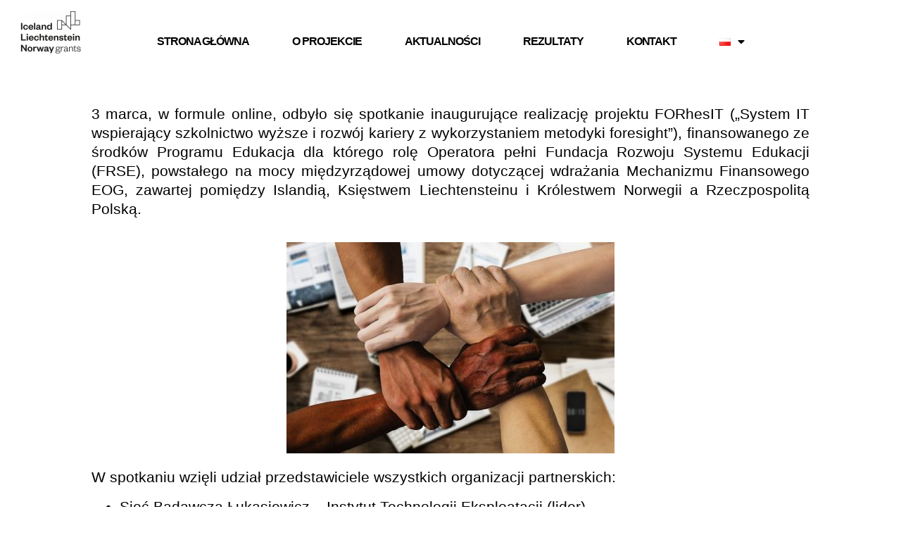

--- FILE ---
content_type: text/css
request_url: https://forhesit.eu/wp-content/uploads/elementor/css/post-8.css?ver=1650318269
body_size: 12741
content:
.elementor-kit-8{--e-global-color-primary:#0033CC;--e-global-color-secondary:#FF0008;--e-global-color-text:#000000;--e-global-color-accent:#F3654A;--e-global-color-e4a7d86:#FFFFFF;--e-global-color-e73b146:#FFFFFF00;--e-global-color-247c276:#0000004D;--e-global-color-1ca7a8e:#FFFFFF;--e-global-color-ea8bb68:#FFFFFF00;--e-global-color-6fbcf51:#FFFFFF;--e-global-color-240dbe2:#D6DADD;--e-global-color-554fd77:#022940BF;--e-global-color-2d503f4:#2E4956;--e-global-color-c80e751:#000000CC;--e-global-color-6c3e59b:#98475B;--e-global-color-629997c:#00000000;--e-global-color-706ed4c:#FFFFFF;--e-global-color-bf59160:#98475B7A;--e-global-color-24d8b0e:#20D17F;--e-global-typography-primary-font-family:"Verdana";--e-global-typography-primary-font-size:16px;--e-global-typography-primary-font-weight:bold;--e-global-typography-primary-text-transform:capitalize;--e-global-typography-primary-font-style:normal;--e-global-typography-primary-text-decoration:none;--e-global-typography-primary-line-height:58px;--e-global-typography-primary-letter-spacing:-1.05px;--e-global-typography-secondary-font-family:"DM Sans";--e-global-typography-secondary-font-size:24px;--e-global-typography-secondary-font-weight:400;--e-global-typography-secondary-text-transform:none;--e-global-typography-secondary-font-style:normal;--e-global-typography-secondary-text-decoration:none;--e-global-typography-secondary-line-height:31px;--e-global-typography-secondary-letter-spacing:0px;--e-global-typography-text-font-family:"DM Sans";--e-global-typography-text-font-size:14px;--e-global-typography-text-font-weight:normal;--e-global-typography-text-text-transform:none;--e-global-typography-text-font-style:normal;--e-global-typography-text-text-decoration:none;--e-global-typography-text-line-height:18px;--e-global-typography-text-letter-spacing:0px;--e-global-typography-accent-font-family:"DM Sans";--e-global-typography-accent-font-size:18px;--e-global-typography-accent-font-weight:normal;--e-global-typography-accent-text-transform:capitalize;--e-global-typography-accent-font-style:normal;--e-global-typography-accent-text-decoration:none;--e-global-typography-accent-line-height:24px;--e-global-typography-accent-letter-spacing:0px;--e-global-typography-bc0060b-font-family:"Noto Sans";--e-global-typography-bc0060b-font-size:11.2vw;--e-global-typography-bc0060b-font-weight:300;--e-global-typography-bc0060b-text-transform:uppercase;--e-global-typography-bc0060b-font-style:normal;--e-global-typography-bc0060b-text-decoration:none;--e-global-typography-bc0060b-line-height:1em;--e-global-typography-bc0060b-letter-spacing:0px;--e-global-typography-9a11f17-font-family:"Poppins";--e-global-typography-9a11f17-font-size:56px;--e-global-typography-9a11f17-font-weight:300;--e-global-typography-9a11f17-text-transform:uppercase;--e-global-typography-9a11f17-font-style:normal;--e-global-typography-9a11f17-text-decoration:none;--e-global-typography-9a11f17-line-height:1.2em;--e-global-typography-9a11f17-letter-spacing:0px;--e-global-typography-59ad7ff-font-family:"Poppins";--e-global-typography-59ad7ff-font-size:14px;--e-global-typography-59ad7ff-font-weight:300;--e-global-typography-59ad7ff-text-transform:capitalize;--e-global-typography-59ad7ff-font-style:normal;--e-global-typography-59ad7ff-text-decoration:none;--e-global-typography-59ad7ff-line-height:1em;--e-global-typography-59ad7ff-letter-spacing:0px;--e-global-typography-8c9e4ba-font-family:"Poppins";--e-global-typography-8c9e4ba-font-size:20px;--e-global-typography-8c9e4ba-font-weight:300;--e-global-typography-8c9e4ba-text-transform:none;--e-global-typography-8c9e4ba-font-style:normal;--e-global-typography-8c9e4ba-text-decoration:none;--e-global-typography-8c9e4ba-line-height:1.5em;--e-global-typography-8c9e4ba-letter-spacing:0px;--e-global-typography-81c9aa6-font-family:"Poppins";--e-global-typography-81c9aa6-font-size:20px;--e-global-typography-81c9aa6-font-weight:300;--e-global-typography-81c9aa6-text-transform:capitalize;--e-global-typography-81c9aa6-font-style:normal;--e-global-typography-81c9aa6-text-decoration:none;--e-global-typography-81c9aa6-line-height:1.5em;--e-global-typography-81c9aa6-letter-spacing:0px;--e-global-typography-b3456b8-font-family:"Poppins";--e-global-typography-b3456b8-font-size:14px;--e-global-typography-b3456b8-font-weight:300;--e-global-typography-b3456b8-text-transform:none;--e-global-typography-b3456b8-font-style:normal;--e-global-typography-b3456b8-text-decoration:none;--e-global-typography-b3456b8-line-height:1.5em;--e-global-typography-b3456b8-letter-spacing:0px;--e-global-typography-7078c74-font-family:"Poppins";--e-global-typography-7078c74-font-size:20px;--e-global-typography-7078c74-font-weight:300;--e-global-typography-7078c74-text-transform:uppercase;--e-global-typography-7078c74-font-style:normal;--e-global-typography-7078c74-text-decoration:none;--e-global-typography-7078c74-line-height:1em;--e-global-typography-7078c74-letter-spacing:0px;--e-global-typography-8f638fa-font-family:"Poppins";--e-global-typography-8f638fa-font-size:14px;--e-global-typography-8f638fa-font-weight:300;--e-global-typography-8f638fa-text-transform:uppercase;--e-global-typography-8f638fa-font-style:normal;--e-global-typography-8f638fa-text-decoration:none;--e-global-typography-8f638fa-line-height:1em;--e-global-typography-8f638fa-letter-spacing:0px;--e-global-typography-2dbe131-font-family:"Rubik";--e-global-typography-2dbe131-font-size:16px;--e-global-typography-2dbe131-font-weight:300;--e-global-typography-2dbe131-text-transform:capitalize;--e-global-typography-900f8df-font-family:"Rubik";--e-global-typography-900f8df-font-size:30px;--e-global-typography-7334f61-font-family:"Anonymous Pro";--e-global-typography-7334f61-font-size:70px;--e-global-typography-7334f61-font-weight:600;--e-global-typography-7334f61-text-transform:uppercase;--e-global-typography-7334f61-line-height:1em;--e-global-typography-1be35dc-font-family:"Anonymous Pro";--e-global-typography-1be35dc-font-size:55px;--e-global-typography-1be35dc-font-weight:200;--e-global-typography-1be35dc-text-transform:uppercase;--e-global-typography-8cac294-font-family:"Anonymous Pro";--e-global-typography-8cac294-font-size:30px;--e-global-typography-8cac294-font-weight:600;--e-global-typography-8cac294-text-transform:uppercase;--e-global-typography-8cac294-line-height:1em;--e-global-typography-4de7a79-font-family:"Rubik";--e-global-typography-4de7a79-font-size:18px;--e-global-typography-4de7a79-font-weight:300;--e-global-typography-4de7a79-text-transform:uppercase;--e-global-typography-c7f3cb1-font-family:"Anonymous Pro";--e-global-typography-c7f3cb1-font-size:20px;--e-global-typography-c7f3cb1-font-weight:600;--e-global-typography-c7f3cb1-text-transform:uppercase;--e-global-typography-924d809-font-family:"Anonymous Pro";--e-global-typography-924d809-font-size:80px;--e-global-typography-924d809-text-transform:uppercase;--e-global-typography-b27daff-font-family:"Rubik";--e-global-typography-b27daff-font-size:22px;--e-global-typography-b27daff-font-weight:400;--e-global-typography-b27daff-text-transform:uppercase;--e-global-typography-193de0e-font-family:"Rubik";--e-global-typography-193de0e-font-size:14px;--e-global-typography-193de0e-font-weight:300;--e-global-typography-193de0e-text-transform:capitalize;--e-global-typography-1a43d70-font-family:"Anonymous Pro";--e-global-typography-1a43d70-font-size:22px;--e-global-typography-1a43d70-font-weight:600;--e-global-typography-1a43d70-text-transform:uppercase;--e-global-typography-1a43d70-line-height:1.2em;--e-global-typography-a73e5c6-font-family:"Anonymous Pro";--e-global-typography-a73e5c6-font-size:40px;--e-global-typography-a73e5c6-text-transform:uppercase;--e-global-typography-a73e5c6-line-height:1em;--e-global-typography-9c54c75-font-family:"Rubik";--e-global-typography-9c54c75-font-size:20px;--e-global-typography-9c54c75-font-weight:400;--e-global-typography-9c54c75-text-transform:capitalize;--e-global-typography-9c54c75-line-height:1em;--e-global-typography-e62a5ba-font-family:"Rubik";--e-global-typography-e62a5ba-font-size:16px;--e-global-typography-e62a5ba-font-weight:400;--e-global-typography-e62a5ba-text-transform:uppercase;--e-global-typography-42857a8-font-family:"Anonymous Pro";--e-global-typography-42857a8-font-size:100px;--e-global-typography-42857a8-font-weight:500;--e-global-typography-42857a8-text-transform:uppercase;--e-global-typography-42857a8-line-height:0.7em;--e-global-typography-0640fa2-font-family:"DM Sans";--e-global-typography-0640fa2-font-size:90px;--e-global-typography-0640fa2-font-weight:bold;--e-global-typography-0640fa2-text-transform:capitalize;--e-global-typography-0640fa2-font-style:normal;--e-global-typography-0640fa2-line-height:96px;--e-global-typography-0640fa2-letter-spacing:-1.82px;--e-global-typography-2bbbe0c-font-family:"DM Sans";--e-global-typography-2bbbe0c-font-size:58px;--e-global-typography-2bbbe0c-font-weight:bold;--e-global-typography-2bbbe0c-text-transform:capitalize;--e-global-typography-2bbbe0c-font-style:normal;--e-global-typography-2bbbe0c-line-height:76px;--e-global-typography-2bbbe0c-letter-spacing:-1.18px;--e-global-typography-0975f6d-font-family:"DM Sans";--e-global-typography-0975f6d-font-size:18px;--e-global-typography-0975f6d-font-weight:normal;--e-global-typography-0975f6d-text-transform:none;--e-global-typography-0975f6d-font-style:normal;--e-global-typography-0975f6d-line-height:24px;--e-global-typography-099ec02-font-family:"DM Sans";--e-global-typography-099ec02-font-size:18px;--e-global-typography-099ec02-font-weight:normal;--e-global-typography-099ec02-text-transform:capitalize;--e-global-typography-099ec02-font-style:normal;--e-global-typography-099ec02-line-height:24px;--e-global-typography-ec78e0a-font-family:"Verdana";--e-global-typography-ec78e0a-font-size:19px;--e-global-typography-ec78e0a-font-weight:normal;--e-global-typography-ec78e0a-text-transform:none;--e-global-typography-ec78e0a-font-style:normal;--e-global-typography-ec78e0a-text-decoration:none;--e-global-typography-ec78e0a-line-height:18px;--e-global-typography-ec78e0a-letter-spacing:0px;}.elementor-section.elementor-section-boxed > .elementor-container{max-width:1200px;}.e-container{--container-max-width:1200px;}.elementor-widget:not(:last-child){margin-bottom:20px;}.elementor-element{--widgets-spacing:20px;}{}h1.entry-title{display:var(--page-title-display);}.site-header{padding-right:290px;padding-left:290px;background-image:url("https://forhesit.eu/wp-content/uploads/2022/03/forhesit_banner.jpg");}.site-header .site-branding .site-logo img{width:114px;max-width:114px;}.site-footer .footer-inner{width:724px;max-width:100%;}@media(max-width:1024px){.elementor-kit-8{--e-global-typography-primary-font-size:50px;--e-global-typography-secondary-font-size:32px;--e-global-typography-text-font-size:14px;--e-global-typography-9a11f17-font-size:42px;--e-global-typography-8c9e4ba-font-size:16px;--e-global-typography-7078c74-font-size:16px;--e-global-typography-900f8df-font-size:24px;--e-global-typography-7334f61-font-size:50px;--e-global-typography-1be35dc-font-size:40px;--e-global-typography-924d809-font-size:60px;--e-global-typography-a73e5c6-font-size:60px;--e-global-typography-42857a8-font-size:80px;--e-global-typography-2bbbe0c-font-size:43px;--e-global-typography-2bbbe0c-line-height:1.5em;--e-global-typography-ec78e0a-font-size:14px;}.elementor-section.elementor-section-boxed > .elementor-container{max-width:1024px;}.e-container{--container-max-width:1024px;}}@media(max-width:767px){.elementor-kit-8{--e-global-typography-primary-font-size:30px;--e-global-typography-primary-line-height:1.2em;--e-global-typography-secondary-font-size:26px;--e-global-typography-accent-font-size:17px;--e-global-typography-bc0060b-font-size:55px;--e-global-typography-59ad7ff-font-size:13px;--e-global-typography-8c9e4ba-font-size:16px;--e-global-typography-8c9e4ba-line-height:1.2em;--e-global-typography-81c9aa6-font-size:18px;--e-global-typography-b3456b8-font-size:12px;--e-global-typography-7078c74-font-size:16px;--e-global-typography-7078c74-line-height:1.2em;--e-global-typography-8f638fa-font-size:12px;--e-global-typography-7334f61-font-size:38px;--e-global-typography-1be35dc-font-size:30px;--e-global-typography-924d809-font-size:45px;--e-global-typography-a73e5c6-font-size:45px;--e-global-typography-42857a8-font-size:70px;--e-global-typography-0640fa2-font-size:60px;--e-global-typography-0640fa2-line-height:1.1em;--e-global-typography-2bbbe0c-font-size:35px;--e-global-typography-2bbbe0c-line-height:1.2em;--e-global-typography-0975f6d-font-size:16px;}.elementor-section.elementor-section-boxed > .elementor-container{max-width:767px;}.e-container{--container-max-width:767px;}}

--- FILE ---
content_type: text/css
request_url: https://forhesit.eu/wp-content/uploads/elementor/css/post-845.css?ver=1653171517
body_size: 3681
content:
.elementor-845 .elementor-element.elementor-element-c05bb2d > .elementor-widget-container{margin:6px 0px -69px -135px;}.elementor-845 .elementor-element.elementor-element-38810de2{margin-top:0px;margin-bottom:0px;}.elementor-845 .elementor-element.elementor-element-35336f8e .elementor-menu-toggle{margin:0 auto;}.elementor-845 .elementor-element.elementor-element-35336f8e .e--pointer-framed .elementor-item:before{border-width:0px;}.elementor-845 .elementor-element.elementor-element-35336f8e .e--pointer-framed.e--animation-draw .elementor-item:before{border-width:0 0 0px 0px;}.elementor-845 .elementor-element.elementor-element-35336f8e .e--pointer-framed.e--animation-draw .elementor-item:after{border-width:0px 0px 0 0;}.elementor-845 .elementor-element.elementor-element-35336f8e .e--pointer-framed.e--animation-corners .elementor-item:before{border-width:0px 0 0 0px;}.elementor-845 .elementor-element.elementor-element-35336f8e .e--pointer-framed.e--animation-corners .elementor-item:after{border-width:0 0px 0px 0;}.elementor-845 .elementor-element.elementor-element-35336f8e .e--pointer-underline .elementor-item:after,
					 .elementor-845 .elementor-element.elementor-element-35336f8e .e--pointer-overline .elementor-item:before,
					 .elementor-845 .elementor-element.elementor-element-35336f8e .e--pointer-double-line .elementor-item:before,
					 .elementor-845 .elementor-element.elementor-element-35336f8e .e--pointer-double-line .elementor-item:after{height:0px;}.elementor-845 .elementor-element.elementor-element-35336f8e .elementor-nav-menu--main .elementor-item{padding-left:0px;padding-right:0px;padding-top:0px;padding-bottom:0px;}.elementor-845 .elementor-element.elementor-element-35336f8e{--e-nav-menu-horizontal-menu-item-margin:calc( 61px / 2 );}.elementor-845 .elementor-element.elementor-element-35336f8e .elementor-nav-menu--main:not(.elementor-nav-menu--layout-horizontal) .elementor-nav-menu > li:not(:last-child){margin-bottom:61px;}.elementor-845 .elementor-element.elementor-element-f20f8a1{margin-top:040px;margin-bottom:0px;}.elementor-845 .elementor-element.elementor-element-6542ca2 > .elementor-element-populated{margin:00px 80px 00px 80px;--e-column-margin-right:80px;--e-column-margin-left:80px;}.elementor-845 .elementor-element.elementor-element-731068e{text-align:justify;font-family:"Verdana", Sans-serif;font-size:21px;font-weight:normal;text-transform:none;font-style:normal;text-decoration:none;line-height:27px;}.elementor-845 .elementor-element.elementor-element-3269dcb > .elementor-element-populated{margin:0px 80px 0px 80px;--e-column-margin-right:80px;--e-column-margin-left:80px;}.elementor-845 .elementor-element.elementor-element-804ecc6{text-align:justify;color:#000000;font-family:"Verdana", Sans-serif;font-size:21px;font-weight:normal;text-transform:none;font-style:normal;text-decoration:none;line-height:27px;}.elementor-845 .elementor-element.elementor-element-3892f58:not(.elementor-motion-effects-element-type-background), .elementor-845 .elementor-element.elementor-element-3892f58 > .elementor-motion-effects-container > .elementor-motion-effects-layer{background-color:var( --e-global-color-24d8b0e );}.elementor-845 .elementor-element.elementor-element-3892f58{transition:background 0.3s, border 0.3s, border-radius 0.3s, box-shadow 0.3s;margin-top:45px;margin-bottom:0px;}.elementor-845 .elementor-element.elementor-element-3892f58 > .elementor-background-overlay{transition:background 0.3s, border-radius 0.3s, opacity 0.3s;}@media(max-width:1024px){.elementor-845 .elementor-element.elementor-element-731068e{font-size:14px;}.elementor-845 .elementor-element.elementor-element-804ecc6{font-size:14px;}}